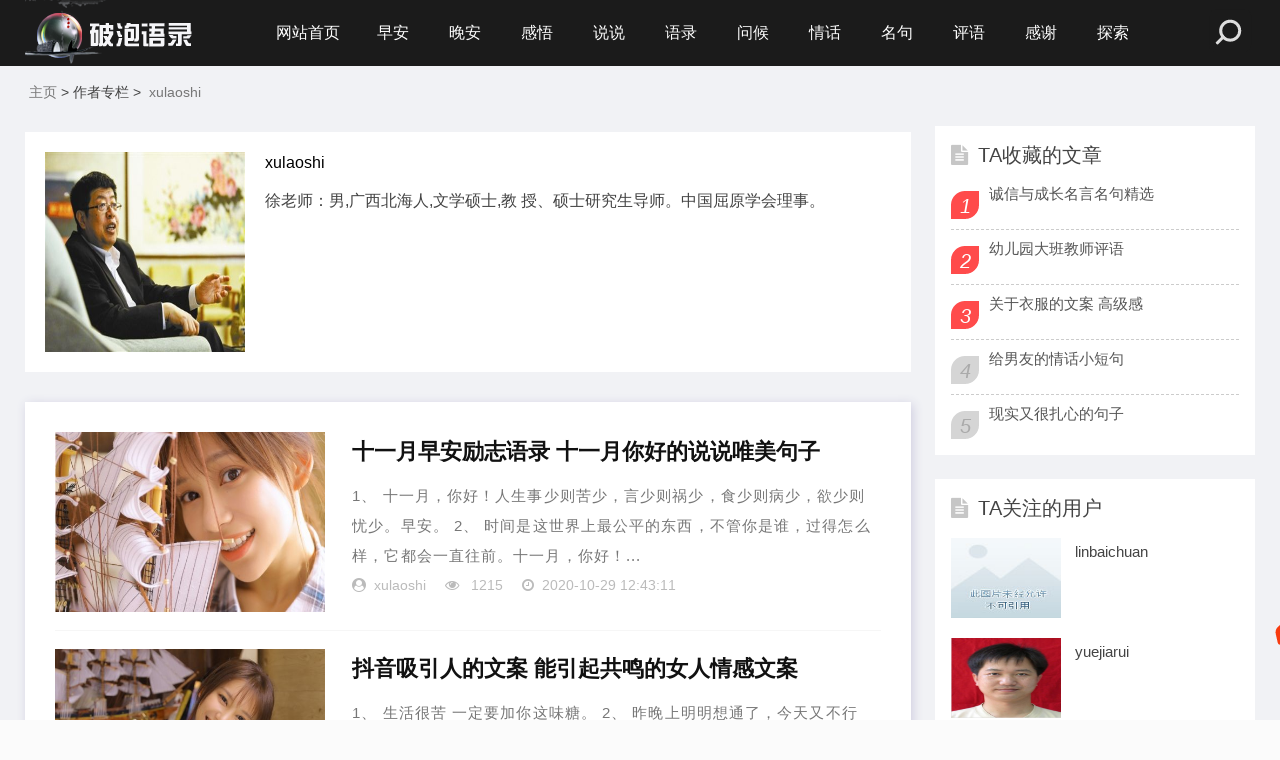

--- FILE ---
content_type: text/html; charset=utf-8
request_url: https://www.popao.cn/u/a01d6af4d67290c9.html
body_size: 6340
content:
<!DOCTYPE html>
<html lang="zh-CN">
<head>
<meta charset="UTF-8">
<meta name="viewport" content="width=device-width, initial-scale=1.0, minimum-scale=1.0, maximum-scale=1.0, user-scalable=no">
<meta name="renderer" content="webkit">
<meta name="force-rendering" content="webkit">
<meta http-equiv="X-UA-Compatible" content="IE=edge,Chrome=1">
<meta http-equiv="Cache-Control" content="no-transform" />
<meta name="applicable-device" content="pc,mobile">

<title>xulaoshi_作者专栏_破泡网</title>
<meta name="description" content="破泡网（www.popao.cn）专注于情感语录分享，每日清晨微语分享正能量短句、早安问候语、励志的句子以及生活感悟等，是精致女人发圈说说心里话的微语录平台！" />
<meta name="keywords" content="" />
<link rel="shortcut icon" href="/favicon.ico">
<link rel="stylesheet" href="https://img.popao.cn/ppskin/css/font-awesome.min.css" type="text/css">
<link rel="stylesheet" href="https://img.popao.cn/ppskin/css/style.css" type="text/css">
<!--<link rel="stylesheet" href="//img.wspic.cn/uploadfile/ppskin/css/font-awesome.min.css" type="text/css">-->
<!--<link rel="stylesheet" href="//img.wspic.cn/uploadfile/ppskin/css/style.css" type="text/css">-->
<script src="https://s1.pstatp.com/cdn/expire-1-M/jquery/2.2.4/jquery.min.js" type="text/javascript"></script>
<script src="//img.popao.cn/uploadfile/ppskin/js/php.js" type="text/javascript"></script>
	<meta name="mobile-agent" content="format=xhtml; url=https://m.popao.cn/u/a01d6af4d67290c9.html">
	<meta name="mobile-agent" content="format=html5; url=https://m.popao.cn/u/a01d6af4d67290c9.html">
</head>
<body>
<header class="header">
  <div class="container">
    <div class="logo">
      <h1> <a href="https://www.popao.cn" title="破泡网"> <img src="https://img.popao.cn/ppskin/images/0.png" alt="破泡网" title="破泡网"></a> </h1>
    </div>
    <div id="m-btn" class="m-btn"><i class="fa fa-bars"></i></div>
    <form class="s-form container" method="post" action="https://www.popao.cn/gl/plus/*.php">
      <div class="search-wrapper">
        <div class="input-holder">
          <input type="hidden" name="kwtype" value="0" />
          <input type="text" name="q" class="search-input" placeholder="请输入搜索词" />
          <button type="submit" id="submit-bt" class="search-icon" onclick="searchToggle(this, event);"> <span></span> </button>
        </div>
        <span class="close" onclick="searchToggle(this, event);"></span> </div>
    </form>
    <nav class="nav-bar" id="nav-box" data-type="index"  data-infoid="index">
      <ul class="nav">
        <li ><a href='https://www.popao.cn/'>网站首页</a></li>
		  <li id="navbar-category-19"><a href="https://www.popao.cn/zaoan/">早安</a></li>
<li id="navbar-category-19"><a href="https://www.popao.cn/wanan/">晚安</a></li>
<li id="navbar-category-19"><a href="https://www.popao.cn/ganwu/">感悟</a></li>
<li id="navbar-category-19"><a href="https://www.popao.cn/shuoshuo/">说说</a></li>
<li id="navbar-category-19"><a href="https://www.popao.cn/jingdian/">语录</a></li>
<li id="navbar-category-19"><a href="https://www.popao.cn/wenhou/">问候</a></li>
<li id="navbar-category-19"><a href="https://www.popao.cn/qinghua/">情话</a></li>
<li id="navbar-category-19"><a href="https://www.popao.cn/mingju/">名句</a></li>
<li id="navbar-category-19"><a href="https://www.popao.cn/pingyu/">评语</a></li>
<li id="navbar-category-19"><a href="https://www.popao.cn/ganxie/">感谢</a></li>
<li id="navbar-category-19"><a href="https://www.popao.cn/tansuo/">探索</a></li>
      </ul>
    </nav>
  </div>
</header>
<div class="content">
  <div class="container clearfix">
    <nav class="breadcrumb"><a href='https://www.popao.cn/'>主页</a> > 作者专栏 > <a href='https://www.popao.cn/u/a01d6af4d67290c9.html'>xulaoshi</a></nav>
    <div class="leftmain fl">
<div style="height:240px;padding:20px;background:#fff;margin:30px 0;overflow:hidden;">
	<img src="https://www.people.com.cn/mediafile/pic/20170118/58/12004833527935448390.jpg" alt="xulaoshi头像" title="xulaoshi" style="width:200px;height:200px;float:left;margin-right:20px;" />
	<p style="line-height:2em;font-size:14px;"><h2>xulaoshi</h2><br /><p>徐老师：男,广西北海人,文学硕士,教 授、硕士研究生导师。中国屈原学会理事。</p>
</p>
</div>
      <div class="newlist">
		  <li class="clearfix">
          <div class="l-img fl"> <a class="new_img" href="https://www.popao.cn/shuoshuo/5319.html" title="十一月早安励志语录 十一月你好的说说唯美句子">
			  <img src='https://img.popao.cn/gl/uploads/allimg/201029/1-201029124324-lp.jpg'/>
			  </a></div>
          <div class="main_news fr">
            <h3><a href="https://www.popao.cn/shuoshuo/5319.html" >十一月早安励志语录 十一月你好的说说唯美句子</a></h3>
            <p class="main_article m-multi-ellipsis">1、 十一月，你好！人生事少则苦少，言少则祸少，食少则病少，欲少则忧少。早安。 2、 时间是这世界上最公平的东西，不管你是谁，过得怎么样，它都会一直往前。十一月，你好！... </p>
            <p class="meta"> <span class="hidden-sm-md-lg"><i class="fa fa-user-circle"></i>xulaoshi</span> <span><i class="fa fa-eye"></i> 1215</span> <span><i class="fa fa-clock-o"></i>2020-10-29 12:43:11</span> </p>
          </div>
        </li>
		  <li class="clearfix">
          <div class="l-img fl"> <a class="new_img" href="https://www.popao.cn/jingdian/5318.html" title="抖音吸引人的文案 能引起共鸣的女人情感文案">
			  <img src='https://img.popao.cn/gl/uploads/allimg/201029/1-201029124206-lp.jpg'/>
			  </a></div>
          <div class="main_news fr">
            <h3><a href="https://www.popao.cn/jingdian/5318.html" >抖音吸引人的文案 能引起共鸣的女人情感文案</a></h3>
            <p class="main_article m-multi-ellipsis">1、 生活很苦 一定要加你这味糖。 2、 昨晚上明明想通了，今天又不行了。 3、 与其喜欢深夜的梦，不如爱上凌晨的风。 4、 如果没人护你周全，那就酷到没有软肋，你那么棒不能毁在... </p>
            <p class="meta"> <span class="hidden-sm-md-lg"><i class="fa fa-user-circle"></i>xulaoshi</span> <span><i class="fa fa-eye"></i> 2597</span> <span><i class="fa fa-clock-o"></i>2020-10-29 12:41:55</span> </p>
          </div>
        </li>
		  <li class="clearfix">
          <div class="l-img fl"> <a class="new_img" href="https://www.popao.cn/jingdian/5317.html" title="很丧的句子 丧到极致的文案短句">
			  <img src='https://img.popao.cn/gl/uploads/allimg/201029/1-201029124046-lp.jpg'/>
			  </a></div>
          <div class="main_news fr">
            <h3><a href="https://www.popao.cn/jingdian/5317.html" >很丧的句子 丧到极致的文案短句</a></h3>
            <p class="main_article m-multi-ellipsis">1、 怪我自己记忆太好，无法抹去你给的爱与恨。 2、 看着喜欢的人为另一个人掏心掏肺你一定很难受吧 3、 很远不是无尽，很爱不是未来 4、 现在我对你唯一的感觉就是没有感觉。... </p>
            <p class="meta"> <span class="hidden-sm-md-lg"><i class="fa fa-user-circle"></i>xulaoshi</span> <span><i class="fa fa-eye"></i> 639</span> <span><i class="fa fa-clock-o"></i>2020-10-29 12:40:28</span> </p>
          </div>
        </li>
		  <li class="clearfix">
          <div class="l-img fl"> <a class="new_img" href="https://www.popao.cn/jingdian/5316.html" title="适合发空间的说说文案 说说温柔的句子">
			  <img src='https://img.popao.cn/gl/uploads/allimg/201029/1-201029123919-lp.jpg'/>
			  </a></div>
          <div class="main_news fr">
            <h3><a href="https://www.popao.cn/jingdian/5316.html" >适合发空间的说说文案 说说温柔的句子</a></h3>
            <p class="main_article m-multi-ellipsis">1、 如果快乐是一种本领的话，那我希望你是那个最厉害的人。 2、 就做自己吧，你很好，然后模仿你爱的事物，而最后，你会找到你自己。 3、 只要你的心是善良的，对错都是别人的... </p>
            <p class="meta"> <span class="hidden-sm-md-lg"><i class="fa fa-user-circle"></i>xulaoshi</span> <span><i class="fa fa-eye"></i> 1179</span> <span><i class="fa fa-clock-o"></i>2020-10-29 12:39:05</span> </p>
          </div>
        </li>
		  <li class="clearfix">
          <div class="l-img fl"> <a class="new_img" href="https://www.popao.cn/ganwu/5315.html" title="十一月发朋友圈的精美句子 适合十一月发的说说文艺短句">
			  <img src='https://img.popao.cn/gl/uploads/allimg/201029/1-201029123640-lp.jpg'/>
			  </a></div>
          <div class="main_news fr">
            <h3><a href="https://www.popao.cn/ganwu/5315.html" >十一月发朋友圈的精美句子 适合十一月发的说说文艺短句</a></h3>
            <p class="main_article m-multi-ellipsis">1、 你是我的聚变反应，将两颗心互碰，不可控制，太阳是你，星球的曙光也是你。 2、 未经允许，擅自特别喜欢你，不好意思了。 3、 今天星光太美了，我差点就说想你了。 4、 有人... </p>
            <p class="meta"> <span class="hidden-sm-md-lg"><i class="fa fa-user-circle"></i>xulaoshi</span> <span><i class="fa fa-eye"></i> 86</span> <span><i class="fa fa-clock-o"></i>2020-10-29 12:36:25</span> </p>
          </div>
        </li>
		  <li class="clearfix">
          <div class="l-img fl"> <a class="new_img" href="https://www.popao.cn/jingdian/5314.html" title="2022最火的告白文案 网易云热评告白文案">
			  <img src='https://img.popao.cn/gl/uploads/allimg/201029/1-201029123508-lp.jpg'/>
			  </a></div>
          <div class="main_news fr">
            <h3><a href="https://www.popao.cn/jingdian/5314.html" >2022最火的告白文案 网易云热评告白文案</a></h3>
            <p class="main_article m-multi-ellipsis">1、 风筝有风，海豚有海，你还有我。 2、 如果你是大大海我海沙可以在你里面。 3、 日月星辰，不及你眉宇带笑。 4、 这世上最好的聘礼，就是你对我一生的迁就。 5、 我爱你 心就特... </p>
            <p class="meta"> <span class="hidden-sm-md-lg"><i class="fa fa-user-circle"></i>xulaoshi</span> <span><i class="fa fa-eye"></i> 256</span> <span><i class="fa fa-clock-o"></i>2020-10-29 12:34:56</span> </p>
          </div>
        </li>
		  <li class="clearfix">
          <div class="l-img fl"> <a class="new_img" href="https://www.popao.cn/jingdian/5313.html" title="看一眼就心动的句子 女孩发朋友圈酷酷的文案">
			  <img src='https://img.popao.cn/gl/uploads/allimg/201029/1-201029123336-lp.jpg'/>
			  </a></div>
          <div class="main_news fr">
            <h3><a href="https://www.popao.cn/jingdian/5313.html" >看一眼就心动的句子 女孩发朋友圈酷酷的文案</a></h3>
            <p class="main_article m-multi-ellipsis">1、 世事千帆过路的尽头会是温柔和月光。 2、 秋天到了夏天的不甘该通通放下了。 3、 即使徒劳也要让这徒劳发生。 4、 但行好事莫问前程。 5、 无论生活怎样希望你：保持自律保持... </p>
            <p class="meta"> <span class="hidden-sm-md-lg"><i class="fa fa-user-circle"></i>xulaoshi</span> <span><i class="fa fa-eye"></i> 2447</span> <span><i class="fa fa-clock-o"></i>2020-10-29 12:33:20</span> </p>
          </div>
        </li>
		  <li class="clearfix">
          <div class="l-img fl"> <a class="new_img" href="https://www.popao.cn/jingdian/5312.html" title="网易云浪漫热评长句子 刻骨铭心的爱情句子">
			  <img src='https://img.popao.cn/gl/uploads/allimg/201029/1-201029123135-lp.jpg'/>
			  </a></div>
          <div class="main_news fr">
            <h3><a href="https://www.popao.cn/jingdian/5312.html" >网易云浪漫热评长句子 刻骨铭心的爱情句子</a></h3>
            <p class="main_article m-multi-ellipsis">1、 一包烟能解决的就不要浪费眼泪了吧。 2、 时间是这个世界上最好的跨度，让惨痛变得苍白，让执着的人选择离开，然后历经沧桑人来人往，你会明白:万般皆是命，半点不由人。... </p>
            <p class="meta"> <span class="hidden-sm-md-lg"><i class="fa fa-user-circle"></i>xulaoshi</span> <span><i class="fa fa-eye"></i> 1297</span> <span><i class="fa fa-clock-o"></i>2020-10-29 12:27:46</span> </p>
          </div>
        </li>
		  <li class="clearfix">
          <div class="l-img fl"> <a class="new_img" href="https://www.popao.cn/shuoshuo/5311.html" title="冬天吃火锅的句子发朋友圈 适合吃火锅发的说说">
			  <img src='https://img.popao.cn/gl/uploads/allimg/201028/1-20102Q93T9-lp.jpg'/>
			  </a></div>
          <div class="main_news fr">
            <h3><a href="https://www.popao.cn/shuoshuo/5311.html" >冬天吃火锅的句子发朋友圈 适合吃火锅发的说说</a></h3>
            <p class="main_article m-multi-ellipsis">1、 生活需要仪式感准备两小时，吃饭两小时，第一次吃火锅涮鸡肉，超级好吃，还有我特调的芝麻酱。 2、 冬天想吃火锅 夏天也想吃火锅，一年四季我都想吃火锅。 3、 你我之间本无... </p>
            <p class="meta"> <span class="hidden-sm-md-lg"><i class="fa fa-user-circle"></i>xulaoshi</span> <span><i class="fa fa-eye"></i> 1167</span> <span><i class="fa fa-clock-o"></i>2020-10-28 19:38:34</span> </p>
          </div>
        </li>
		  <li class="clearfix">
          <div class="l-img fl"> <a class="new_img" href="https://www.popao.cn/jingdian/5310.html" title="鼓励小朋友继续努力的话 学习继续加油的励志句">
			  <img src='https://img.popao.cn/gl/uploads/allimg/201028/1-20102Q93245-lp.jpg'/>
			  </a></div>
          <div class="main_news fr">
            <h3><a href="https://www.popao.cn/jingdian/5310.html" >鼓励小朋友继续努力的话 学习继续加油的励志句</a></h3>
            <p class="main_article m-multi-ellipsis">1、 成功的人是跟别人学习经验，失败的人只跟自己学习经验。 2、 如果惧怕前面跌宕的山岩，生命就永远只能是死水一潭。 3、 在真实的生命里，每桩伟业都由信心开始，并由信心跨... </p>
            <p class="meta"> <span class="hidden-sm-md-lg"><i class="fa fa-user-circle"></i>xulaoshi</span> <span><i class="fa fa-eye"></i> 3000</span> <span><i class="fa fa-clock-o"></i>2020-10-28 19:32:31</span> </p>
          </div>
        </li>
      </div>
      <div class="apages"><span class="a1">5319条</span><a href="https://www.popao.cn/u/a01d6af4d67290c9.html" class="a1" target="_self">上一页</a><span>1</span><a href="https://www.popao.cn/u/a01d6af4d67290c9_2.html" target="_self">2</a><a href="https://www.popao.cn/u/a01d6af4d67290c9_3.html" target="_self">3</a><a href="https://www.popao.cn/u/a01d6af4d67290c9_4.html" target="_self">4</a><a href="https://www.popao.cn/u/a01d6af4d67290c9_5.html" target="_self">5</a><a href="https://www.popao.cn/u/a01d6af4d67290c9_6.html" target="_self">6</a><a href="https://www.popao.cn/u/a01d6af4d67290c9_7.html" target="_self">7</a><a href="https://www.popao.cn/u/a01d6af4d67290c9_532.html" target="_self">..532</a><a href="https://www.popao.cn/u/a01d6af4d67290c9_2.html" class="a1" target="_self">下一页</a></div>

    </div>

    <aside class="aside fr hidden-sm-md-lg">


      <div id="aside_hot" class="widget widget_aside_hot">
        <div class="box_title side_title clearfix"> <span><i class="icon side_icon fa fa-file-text"></i>TA收藏的文章</span> </div>
        <ul class="widget-content aside_hot">
			 <li class="clearfix"><i class="fl side_hot_num side_hot_num-1">1</i><a href="https://www.popao.cn/mingju/28147.html" title="诚信与成长名言名句精选">诚信与成长名言名句精选</a></li>
			 <li class="clearfix"><i class="fl side_hot_num side_hot_num-2">2</i><a href="https://www.popao.cn/pingyu/24501.html" title="幼儿园大班教师评语">幼儿园大班教师评语</a></li>
			 <li class="clearfix"><i class="fl side_hot_num side_hot_num-3">3</i><a href="https://www.popao.cn/qinghua/19802.html" title="关于衣服的文案 高级感">关于衣服的文案 高级感</a></li>
			 <li class="clearfix"><i class="fl side_hot_num side_hot_num-4">4</i><a href="https://www.popao.cn/qinghua/10133.html" title="给男友的情话小短句">给男友的情话小短句</a></li>
			 <li class="clearfix"><i class="fl side_hot_num side_hot_num-5">5</i><a href="https://www.popao.cn/jingdian/1394.html" title="现实又很扎心的句子">现实又很扎心的句子</a></li>
        </ul>
      </div>
      <div id="aside_hot_comment" class="widget widget_aside_hot_comment">
        <div class="box_title side_title clearfix"> <span><i class="icon side_icon fa fa-file-text"></i>TA关注的用户</span> </div>
        <ul class="widget-content aside_hot_comment">
					<li> <a class="clearfix" href="https://www.popao.cn/u/764c45b1e345c226.html" title="linbaichuan"><span class="side_comment_img fl"><img src="https://p.qlogo.cn/qqmail_head/C7wAA9VBSgDtEoed96yau8NOEAQpa3ELwxkCbic6WKLgI0hkDzZmiaqTMiamgSKouvB/0" alt="linbaichuan"></span>
            <div class="side_comment_text fl">
              <p>linbaichuan</p>
            </div>
            </a> </li>
			<li> <a class="clearfix" href="https://www.popao.cn/u/78240d1a32fb29e6.html" title="yuejiarui"><span class="side_comment_img fl"><img src="https://people.ucas.ac.cn/self/img/ada09ab6-e27c-4fff-9381-c655e1162696.jpg" alt="yuejiarui"></span>
            <div class="side_comment_text fl">
              <p>yuejiarui</p>
            </div>
            </a> </li>
			<li> <a class="clearfix" href="https://www.popao.cn/u/acf9f4b92ff69877.html" title="chenlubin"><span class="side_comment_img fl"><img src="https://p.qlogo.cn/qqmail_head/PiajxSqBRaEISJLyqDWk9MhiaZtDR411HIQ4WQPweRMwhYHwXRmfD5Nd285nRouB22YZ8xYHhuTl0/0" alt="chenlubin"></span>
            <div class="side_comment_text fl">
              <p>chenlubin</p>
            </div>
            </a> </li>
			<li> <a class="clearfix" href="https://www.popao.cn/u/79d5ae6e4c58a4bc.html" title="retired"><span class="side_comment_img fl"><img src="/statics/avatar/12.jpg" alt="retired"></span>
            <div class="side_comment_text fl">
              <p>retired</p>
            </div>
            </a> </li>
			<li> <a class="clearfix" href="https://www.popao.cn/u/0699007589ac73cf.html" title="xusongmei"><span class="side_comment_img fl"><img src="https://p.qlogo.cn/qqmail_head/Q3auHgzwzM5dM8libwEObmEbq1Z0eW8m6QM4pUyf8OTibeGicwZXxQ2waNlZ7pNtPf732pLcH1icWQA/0" alt="xusongmei"></span>
            <div class="side_comment_text fl">
              <p>xusongmei</p>
            </div>
            </a> </li>
        </ul>
      </div>
    </aside>
	</div>
</div>
<div class="footer">
  <div class="container">
    <div class="footer_wrap">
      <div class="follow_us fl">
        <!--<div class="footer_title">关注我们</div>-->
        <!--<img src="//img.popao.cn/uploadfile/ppskin/images/ewm_default.png"> </div>-->
      <div class="footer_contact fl">
        <div class="footer_title"> 联系我们 </div>
        <ul>
          <li>合作或者问题咨询可联系：</li>
          <li>QQ：</li>
          
          <li>邮箱：</li>
        </ul>
      </div>
      <div class="footer_about fr">
        <div class="footer_title">关于我们  </div>
        <p>破泡网是一个致力于分享各类精美句子的心情说说语录网站，是您发朋友圈、发微博、发动态的好帮手！ <a href="https://beian.miit.gov.cn" rel="nofollow" target="_blank">闽ICP备14015430号-17</a></p>
        <p class="copyright"> <span>Copyright © 2016-2020  | 破泡网  | <a href="/new/" target="_blank">句子大全</a></span> </p>
      </div>
      <div class="clear"></div>
    </div>
  </div>
</div>
<div id="mask"></div>
<div id="backtop"> <span id="gotop1" style=""> <img src="//img.popao.cn/uploadfile/ppskin/images/huojian.svg" alt="返回顶部小火箭"> </span> </div>
<script src="https://www.popao.cn/statics/js/custom.js"></script>
<!-- Initialize Swiper -->
<script>
        var swiper = new Swiper('.swiper-container', {
            pagination: '.swiper-pagination',
            paginationClickable: true,
            loop: true,
            autoplay:2000,
            nextButton: '.swiper-button-next',
            prevButton: '.swiper-button-prev',
            spaceBetween: 30,
            effect: 'fade',
        });
    </script>
<script>
		function searchToggle(obj, evt){
			var container = $(obj).closest('.search-wrapper');

			if(!container.hasClass('active')){
				  container.addClass('active');
				  evt.preventDefault();
			}
			else if(container.hasClass('active') && $(obj).closest('.input-holder').length == 0){
				  container.removeClass('active');
				  // clear input
				  container.find('.search-input').val('');
				  // clear and hide result container when we press close
				  container.find('.result-container').fadeOut(100, function(){$(this).empty();});
			}
		}
	</script>
<script>
	$(function() {
			$("#gotop1,#gotop2").click(function(e) {
				   TweenMax.to(window, 1.5, {scrollTo:0, ease: Expo.easeInOut});
				   var huojian = new TimelineLite();
					huojian.to("#gotop1", 1, {rotationY:720, scale:0.6, y:"+=40", ease:  Power4.easeOut})
					.to("#gotop1", 1, {y:-1000, opacity:0, ease:  Power4.easeOut}, 0.6)
					.to("#gotop1", 1, {y:0, rotationY:0, opacity:1, scale:1, ease: Expo.easeOut, clearProps: "all"}, "1.4");
				 });
			});
</script>
<script src="https://www.popao.cn/statics/js/jquery.min.js"></script>
<script src="//img.popao.cn/uploadfile/ppskin/lightbox/zoomify.min.js"></script>
<script>
$(function() {
	$('.zoomify').zoomify();
});
</script>
<script language="JavaScript" src="//img.popao.cn/uploadfile/tongji/all.js"></script>
<script language="JavaScript" src="//img.popao.cn/uploadfile/tongji/xulaoshi.js"></script>
</body>
</html>